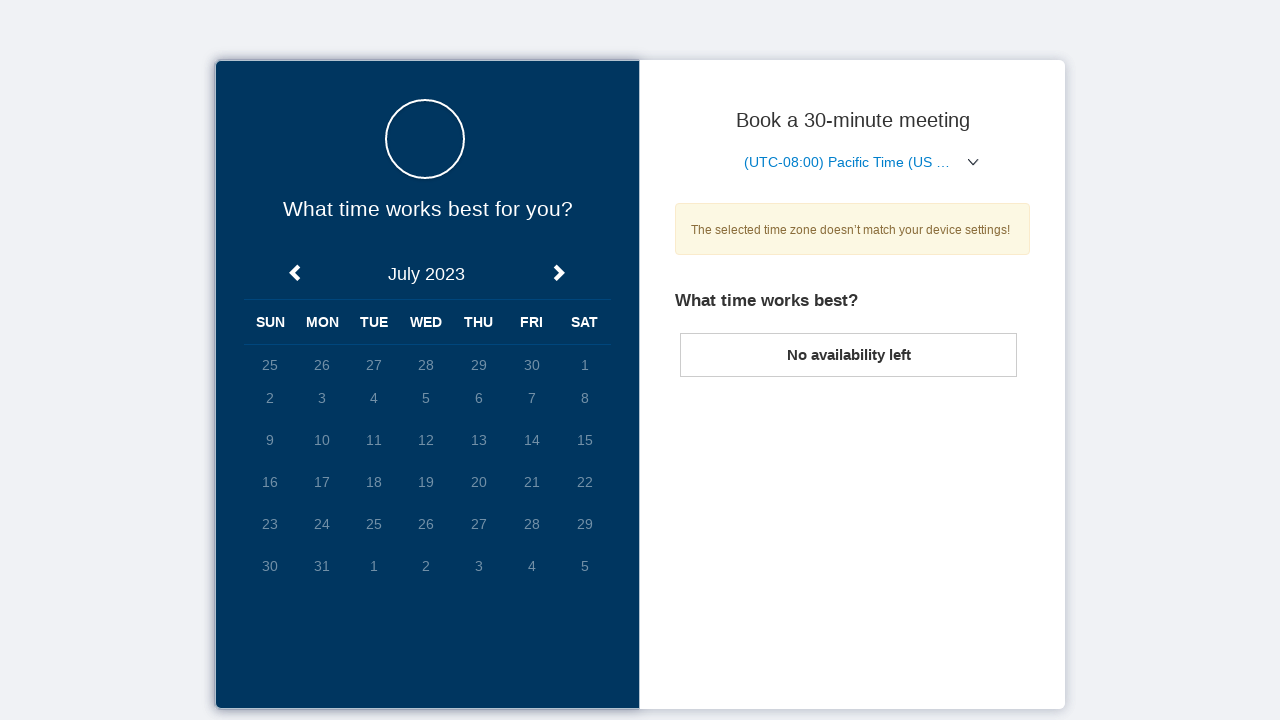

--- FILE ---
content_type: text/html; charset=utf-8
request_url: https://shoreline.ucsb.edu/meetings/1187298/officehourswmina?date=2023-07-01
body_size: 74047
content:




<!DOCTYPE html>
<html xmlns="http://www.w3.org/1999/xhtml" lang="en-US" xml:lang="en-US">


<script>
    var jsPageName = "What time works best for you?"; // pass strPageName to JavaScript, used in function setPageName() [accessibility.js]
    var jsAjaxRequest = ('0' === '1') ? true : false;
</script>

 <!-- AX != 1 -->

    <script>
        var url = new URL(location.href);
        history.replaceState({type: "main"} , '', url.pathname + url.search);
    </script>
    
    

    <head>
        <!-- META TAGS -->
        <meta charset="utf-8">
        <meta name="viewport" content="width=device-width, initial-scale=1">
        
        <meta http-equiv="X-UA-Compatible" content="IE=edge,chrome=1,requiresActiveX=true">
        <meta name="apple-itunes-app" content="app-id=1488953489, affiliate-data=myAffiliateData, app-argument=myURL">

        <title>What time works best for you?</title>
        <meta name="description" content="The campus engagement platform for UC Santa Barbara  - Powered by CampusGroups.">
        <meta name="title" content="UC Santa Barbara ">

        

        <!-- CSS IMPORT -->
        

            <!-- FONT FOR DEV -->
            <link href="/css/fonts/open-sans.css" rel="stylesheet" type="text/css" >

            <!-- FAVICON -->
            <link rel="icon" type="images/x-icon" href="/upload/ucsb/2019/s1_image_upload_1172524_UCSBFavicon_94135849.png">
            <link rel="shortcut icon" type="images/x-icon" href="/upload/ucsb/2019/s1_image_upload_1172524_UCSBFavicon_94135849.png">

            <!-- JQUERY UI -->
            <link rel="stylesheet" type="text/css" href="/bower_components/jquery-ui/themes/base/jquery-ui.min.css">

            <!-- AUTOCOMPLETE -->
            <link rel="stylesheet" type="text/css" href="/js/jquery/jquery.autocomplete.css">

            <!-- BOOTSTRAP & GLYPHICONS -->
            <link rel="stylesheet" type="text/css" href="/bower_components/bootstrap/dist/css/bootstrap.min.css">
            <link rel="stylesheet" type="text/css" href="/static/plugins/bootstrap-multiselect/dist/css/bootstrap-multiselect.css">
            <link rel="stylesheet" type="text/css" href="/glyphicons-pro/css/glyphicons-filetypes.css">

            <!-- THICKBOX -->
            <link rel="stylesheet" type="text/css" href="/js/thickbox/thickbox.css">
        

        <!-- JQUERY & FONT -->
        <script src="/bower_components/jquery/dist/jquery.min.js"></script>
        <script src="/bower_components/jquery-ui/jquery-ui.min.js"></script>

        <!-- BOOTSTRAP -->
        <script src="/bower_components/bootstrap/dist/js/bootstrap.min.js"></script>
        <script src="/static/plugins/bootstrap-multiselect/dist/js/bootstrap-multiselect.js"></script>

        <script type="text/javascript" src="/js/accessibility.js?v=20251112.1"></script>
        <script type="text/javascript" src="/js/scripts.js?v=20251007.1"></script>

        <link rel="stylesheet" type="text/css" href="/bower_components/mdi/css/materialdesignicons.min.css">
        <link rel="stylesheet" type="text/css" href="/static/css/materialdesigniconscustom.css">
        
        <link rel="stylesheet" type="text/css" href="/static/css/header.css?v=20220425.1">
        <link rel="stylesheet" type="text/css" href="/css/bootstrap-customV.css?v=20250729.1">
        
        
    </head>

    <body class="body-background " data-menu="">

        <!-- SKIP links - skip to top of main content -->
        <div id="div-skip-links" class="skip-link-container-mobile">
                
            <span style="padding: 5px"><a id="a-skip-to-main-content" href="javascript:void('skip-to-main-content');" class="skip-link" onclick="setFocusToContent(true);" aria-label="Skip to Main Content">Skip to Main Content</a></span>

            <span id="span-skip-to-left-navigation" style="padding: 5px; display: none;"><a id="a-skip-to-left-navigation" href="javascript:void('skip-to-navigation');" class="skip-link" onclick="setFocusToSidebar();" aria-label="Skip to Navigation">Skip to Navigation</a></span>

            <!-- ACCESSIBILITY -->
            

            <script>
                // if we're on mobile we will not enable the skip links
                const isMobileDevice = /Mobi/i.test(window.navigator.userAgent);
                // console.log('> isMobileDevice=' + isMobileDevice);

                $(window).on('load', function () {
                    if (!isMobileDevice) {
                        var elem = document.getElementById('div-skip-links');
                        if (typeof elem !== undefined) {
                            elem.classList.remove('skip-link-container-mobile');
                            elem.classList.add('skip-link-container');
                        }
                    }
                });
            </script>
        </div>

        <!-- School custom code -->
        
        <!-- End school custom code -->
    

        <!-- Modal -->
        <div id="primary-modal" class="modal fade" role="dialog">
            <div class="modal-dialog" role="document">
                <div class="modal-content">
                    <p class="loader">
                        <img alt="Loading" src="/images/loader-big.gif">
                        <br> Loading...
                    </p>
                </div>
            </div>
        </div>
        <div id="secondary-modal" class="modal fade" role="dialog">
            <div class="modal-dialog" role="document">
                <div class="modal-content">
                    <p class="loader">
                        <img alt="Loading" src="/images/loader-big.gif">
                        <br> Loading...
                    </p>
                </div>
            </div>
        </div>
        <script>
            $("#primary-modal").on("hide.bs.modal", function (e) {
                $("#primary-modal .modal-content").html(writeLoading("Loading"));
            });
            $("#secondary-modal").on("hide.bs.modal", function (e) {
                $("#secondary-modal .modal-content").html(writeLoading("Loading"));
            });
        </script>
        <!-- End Modal -->

        

        <script src="/static/js/modernizr.min.js"></script>
        
            <script src="/js/jquery-validate/jquery.validate.min.js"></script>
        
        <script src="/static/js/polyfill.js"></script>

        

        <!-- HEADER -->
        
            <style>
                .content-page { margin-left: 0px; }
                .container .content, .content-page .content { margin-top: 0px }
            </style>

            <script>
                var isEmbeddedModal = true;
            </script>
         

        <!-- END HEADER -->

        
            <div id="content-cont" class="content-cont container">
        
            <div id="page-cont" class="content" role="main" aria-label="Main Content.">
                <div style="position: relative;"><span id="span-top-of-main-content--0" class="content__top-element" tabindex="0" aria-label="Top of Main Content." style="display: none;">Top of Main Content</span></div>


                
                <!-- Used in email_form -->
                
<!-- END AX != 1 -->

                
<style media="screen">
	body {
		font-family: Open-Sans, "Helvetica Neue", Helvetica, Arial, sans-serif;
		padding-top: 30px;
		background: #f2f2f2;
	}
	#alertMessage
	{
		font-size: 12px;
	}
	.meeting_profil {
		border: 2px #fff solid;
		box-shadow: inset 0 1.5px 3px 0 rgba(0,0,0,.15), 0 1.5px 3px 0 rgba(0,0,0,.15);
		margin-top: 20px;
	}
	.container > .col-sm-6:first-child {
		
            background-color: #003660; 
        
		//background: linear-gradient(#2f3273, #007098);
		border-radius: 6px 0 0 6px;
		padding: 0;
		box-shadow: 0 0 12px 0 rgba(85, 94, 123, .5);
	}
	.col-sm-6 + .col-sm-6 {
		position:relative;
		background: #FFF;
		border-radius: 0 6px 6px 0;
		padding: 25px 35px;
		min-height: 591px;
	}
	.wrapper {
		background: url('/upload/ucsb/2020/b2_image_upload_844507_perko_T4A3008Editjpg_10142124.jpeg') top no-repeat;
		background-size: contain; 
		border-radius: 6px 0 0 6px;
		border: none;
		margin-bottom: 0;
		color: #FFF;
		box-shadow: inset 0 0 0 1px rgba(255, 255, 255, .7);
		height: 100%;
	}
	.wrapper:after {
		content: "";
		position: absolute;
		z-index: -1;
		top: -1px;
		left: -1px;
		bottom: -1px;
		width: 100%;
		border-radius: 6px 0 0 6px;
		border: 1px solid rgba(55, 73, 111, 0.2);
		border-right: 0;
	}
	.container {
		box-shadow: 0 1px 12px 0 rgba(85, 94, 123, .2);
		border-radius: 0 6px 6px 0;
		margin-top: 0px;
		padding: 0;
		max-width: 850px;
		@media (max-width: 800px) {
			height: 100vh;
		};
		display: flex;
	}
	#content-cont {
		margin-top: 30px;
	}
	.container .content {
		padding-top: 0px;
		width: 100%;
	}
	.table-bordered {
		width: 95%;
		margin: 0 auto 16px;
	}
	.table-bordered, .table-bordered td, .table-bordered th {
		border: none !important;
		vertical-align: baseline !important;
	}
	.table-bordered th {
		font-weight: 600;
		padding: 12px 8px !important;
		text-align: center;
	}
	.table-bordered tr {
		height: 42px;
	}
	#calendar .table-bordered td {
		width: 51px;
		height: 30px;
		padding-top: 1px;
	}
	#calendar .table-bordered tr:nth-child(3) td {padding-top: 10px}

	.calendar__day {
		display: inline-block;
		background: transparent;
		border-radius: 35px;
		width: 35px;
		line-height: 35px;
	}
	.table-bordered a {
		color: #fff;
		text-decoration: none !important;
	}
	.inactive {
		opacity: 0.45;
		padding: 10px 8px;
	}
	.today a {
		display: inline-block;
		background: #FFF;
		border-radius: 35px;
		width: 35px;
		line-height: 35px;
		font-weight: bold;
		color: #0f57c3;
	}
	.btns {
		font-size: 1.1em;
		margin: 5px;
		padding: 10px;
		border: 1px #ccc solid;
		text-align: center;
		border-radius: 4px
	}
	.form-timezone {
		float: right;
		color: #007fcc;
		padding-right: 30px !important;
		border: none;
		box-shadow: none;
		/* margin: -60px -25px 0 0; */
		margin: -60px 42px 0 0;
		background: none;
		font-size: 1.4rem;
    	width: 72%;
	}
	img + form > .form-control {
		position: absolute;
		top: 5%;
		right: 7%;
	}
	.btn-block+.btn-block { margin-top: 9px; }
	@media screen and (max-width: 800px) {
		body {
			padding-top: 29px;
		}
	}
</style>
<div class="container">
	<div id="calendar" class="col-sm-6 col-xs-12">
		<div class="wrapper well">
			<ul class="list-inline text-center">
				
					<li><img class="center-block img-circle meeting_profil" src="/upload/ucsb/2020/s3_image_upload_1187298_IMG_1821JPG_3623415.png" width="80" height="80" alt=""/></li>
				
				
			</ul>
			<p class="text-center" style="font-size:1.5em; margin: .3em auto 1.2em; ">What time works best for you?</p>
			<div role="region" aria-label="Calendar, choose a date to meet. Press enter on a calendar day to review available times.">
			<table class="table table-bordered table-style table-responsive text-center" role="presentation">
				<tbody>
					<tr style="font-size:1.3em">
						<th colspan="2"><a aria-label="Previous month, Thursday, 01 June 2023" href="https://shoreline.ucsb.edu/meetings/1187298/officehourswmina?date=2023-06-01"><span class="glyphicon glyphicon-chevron-left"></span></a></th>
						<th colspan="3" class="text-center" style="font-weight: normal">July 2023</th>
						<th colspan="2" class="text-right"><a aria-label="Next month, Tuesday, 01 August 2023" href="https://shoreline.ucsb.edu/meetings/1187298/officehourswmina?date=2023-08-01"><span class="glyphicon glyphicon-chevron-right"></span></a></th>
					</tr>
					<tr id="weekDaysBorders" style="border-top: 1px solid #346cab; border-bottom: 1px solid #346cab;">
						<th>SUN</th>
						<th>MON</th>
						<th>TUE</th>
						<th>WED</th>
						<th>THU</th>
						<th>FRI</th>
						<th>SAT</th>
					</tr>
					</tr><tr>
							<td class=" inactive" id="calendar-day-0">
								
									<div style="width:100%">25</div>
								
							</td>
					
							<td class=" inactive" id="calendar-day-1">
								
									<div style="width:100%">26</div>
								
							</td>
					
							<td class=" inactive" id="calendar-day-2">
								
									<div style="width:100%">27</div>
								
							</td>
					
							<td class=" inactive" id="calendar-day-3">
								
									<div style="width:100%">28</div>
								
							</td>
					
							<td class=" inactive" id="calendar-day-4">
								
									<div style="width:100%">29</div>
								
							</td>
					
							<td class=" inactive" id="calendar-day-5">
								
									<div style="width:100%">30</div>
								
							</td>
					
							<td class="today inactive" id="calendar-day-6">
								
									<div style="width:100%">1</div>
								
							</td>
					</tr><tr>
							<td class=" inactive" id="calendar-day-7">
								
									<div style="width:100%">2</div>
								
							</td>
					
							<td class=" inactive" id="calendar-day-8">
								
									<div style="width:100%">3</div>
								
							</td>
					
							<td class=" inactive" id="calendar-day-9">
								
									<div style="width:100%">4</div>
								
							</td>
					
							<td class=" inactive" id="calendar-day-10">
								
									<div style="width:100%">5</div>
								
							</td>
					
							<td class=" inactive" id="calendar-day-11">
								
									<div style="width:100%">6</div>
								
							</td>
					
							<td class=" inactive" id="calendar-day-12">
								
									<div style="width:100%">7</div>
								
							</td>
					
							<td class=" inactive" id="calendar-day-13">
								
									<div style="width:100%">8</div>
								
							</td>
					</tr><tr>
							<td class=" inactive" id="calendar-day-14">
								
									<div style="width:100%">9</div>
								
							</td>
					
							<td class=" inactive" id="calendar-day-15">
								
									<div style="width:100%">10</div>
								
							</td>
					
							<td class=" inactive" id="calendar-day-16">
								
									<div style="width:100%">11</div>
								
							</td>
					
							<td class=" inactive" id="calendar-day-17">
								
									<div style="width:100%">12</div>
								
							</td>
					
							<td class=" inactive" id="calendar-day-18">
								
									<div style="width:100%">13</div>
								
							</td>
					
							<td class=" inactive" id="calendar-day-19">
								
									<div style="width:100%">14</div>
								
							</td>
					
							<td class=" inactive" id="calendar-day-20">
								
									<div style="width:100%">15</div>
								
							</td>
					</tr><tr>
							<td class=" inactive" id="calendar-day-21">
								
									<div style="width:100%">16</div>
								
							</td>
					
							<td class=" inactive" id="calendar-day-22">
								
									<div style="width:100%">17</div>
								
							</td>
					
							<td class=" inactive" id="calendar-day-23">
								
									<div style="width:100%">18</div>
								
							</td>
					
							<td class=" inactive" id="calendar-day-24">
								
									<div style="width:100%">19</div>
								
							</td>
					
							<td class=" inactive" id="calendar-day-25">
								
									<div style="width:100%">20</div>
								
							</td>
					
							<td class=" inactive" id="calendar-day-26">
								
									<div style="width:100%">21</div>
								
							</td>
					
							<td class=" inactive" id="calendar-day-27">
								
									<div style="width:100%">22</div>
								
							</td>
					</tr><tr>
							<td class=" inactive" id="calendar-day-28">
								
									<div style="width:100%">23</div>
								
							</td>
					
							<td class=" inactive" id="calendar-day-29">
								
									<div style="width:100%">24</div>
								
							</td>
					
							<td class=" inactive" id="calendar-day-30">
								
									<div style="width:100%">25</div>
								
							</td>
					
							<td class=" inactive" id="calendar-day-31">
								
									<div style="width:100%">26</div>
								
							</td>
					
							<td class=" inactive" id="calendar-day-32">
								
									<div style="width:100%">27</div>
								
							</td>
					
							<td class=" inactive" id="calendar-day-33">
								
									<div style="width:100%">28</div>
								
							</td>
					
							<td class=" inactive" id="calendar-day-34">
								
									<div style="width:100%">29</div>
								
							</td>
					</tr><tr>
							<td class=" inactive" id="calendar-day-35">
								
									<div style="width:100%">30</div>
								
							</td>
					
							<td class=" inactive" id="calendar-day-36">
								
									<div style="width:100%">31</div>
								
							</td>
					
							<td class=" inactive" id="calendar-day-37">
								
									<div style="width:100%">1</div>
								
							</td>
					
							<td class=" inactive" id="calendar-day-38">
								
									<div style="width:100%">2</div>
								
							</td>
					
							<td class=" inactive" id="calendar-day-39">
								
									<div style="width:100%">3</div>
								
							</td>
					
							<td class=" inactive" id="calendar-day-40">
								
									<div style="width:100%">4</div>
								
							</td>
					
							<td class=" inactive" id="calendar-day-41">
								
									<div style="width:100%">5</div>
								
							</td>
					
				</tbody>
			</table>
			</div>
		</div>
	</div>
	<div id="timetable" class="col-sm-6 col-xs-12 hidden-xs">
		<img class="center-block img-circle meeting_profil hidden-sm hidden-md hidden-lg" src="/upload/ucsb/2020/s3_image_upload_1187298_IMG_1821JPG_3623415.png" width="80" height="80" alt="" style="margin-top: -8px;">
		
		<a href="javascript:showCalendaragain()" style="font-size: 1.1em; position:absolute; top:20px; " class="hidden-sm hidden-md hidden-lg"><span class="glyphicon glyphicon-chevron-left" style="font-size:.9em"></span> Back</a>
		<p class="text-center" style="font-size:1.4em; margin: 1.1em 0 1.5em">Book a 30-minute meeting</p>
		<br><br><form method="GET">
			<select class="form-control form-timezone" onchange="this.form.submit()" id="selectedTimeZone" name="tz">
				<option value='Dateline Standard Time' >(UTC-12:00) International Date Line West</option>
				<option value='UTC-11' >(UTC-11:00) Coordinated Universal Time-11</option>
				<option value='Aleutian Standard Time' >(UTC-10:00) Aleutian Islands</option>
				<option value='Hawaiian Standard Time' >(UTC-10:00) Hawaii</option>
				<option value='Marquesas Standard Time' >(UTC-09:30) Marquesas Islands</option>
				<option value='Alaskan Standard Time' >(UTC-09:00) Alaska</option>
				<option value='UTC-09' >(UTC-09:00) Coordinated Universal Time-09</option>
				<option value='Pacific Standard Time (Mexico)' >(UTC-08:00) Baja California</option>
				<option value='UTC-08' >(UTC-08:00) Coordinated Universal Time-08</option>
				<option value='Pacific Standard Time' selected>(UTC-08:00) Pacific Time (US & Canada)</option>
				<option value='US Mountain Standard Time' >(UTC-07:00) Arizona</option>
				<option value='Mountain Standard Time (Mexico)' >(UTC-07:00) La Paz, Mazatlan</option>
				<option value='Mountain Standard Time' >(UTC-07:00) Mountain Time (US & Canada)</option>
				<option value='Yukon Standard Time' >(UTC-07:00) Yukon</option>
				<option value='Central America Standard Time' >(UTC-06:00) Central America</option>
				<option value='Central Standard Time' >(UTC-06:00) Central Time (US & Canada)</option>
				<option value='Easter Island Standard Time' >(UTC-06:00) Easter Island</option>
				<option value='Central Standard Time (Mexico)' >(UTC-06:00) Guadalajara, Mexico City, Monterrey</option>
				<option value='Canada Central Standard Time' >(UTC-06:00) Saskatchewan</option>
				<option value='SA Pacific Standard Time' >(UTC-05:00) Bogota, Lima, Quito, Rio Branco</option>
				<option value='Eastern Standard Time (Mexico)' >(UTC-05:00) Chetumal</option>
				<option value='Eastern Standard Time' >(UTC-05:00) Eastern Time (US & Canada)</option>
				<option value='Haiti Standard Time' >(UTC-05:00) Haiti</option>
				<option value='Cuba Standard Time' >(UTC-05:00) Havana</option>
				<option value='US Eastern Standard Time' >(UTC-05:00) Indiana (East)</option>
				<option value='Turks And Caicos Standard Time' >(UTC-05:00) Turks and Caicos</option>
				<option value='Atlantic Standard Time' >(UTC-04:00) Atlantic Time (Canada)</option>
				<option value='Venezuela Standard Time' >(UTC-04:00) Caracas</option>
				<option value='Central Brazilian Standard Time' >(UTC-04:00) Cuiaba</option>
				<option value='SA Western Standard Time' >(UTC-04:00) Georgetown, La Paz, Manaus, San Juan</option>
				<option value='Pacific SA Standard Time' >(UTC-04:00) Santiago</option>
				<option value='Newfoundland Standard Time' >(UTC-03:30) Newfoundland</option>
				<option value='Tocantins Standard Time' >(UTC-03:00) Araguaina</option>
				<option value='Paraguay Standard Time' >(UTC-03:00) Asuncion</option>
				<option value='E. South America Standard Time' >(UTC-03:00) Brasilia</option>
				<option value='SA Eastern Standard Time' >(UTC-03:00) Cayenne, Fortaleza</option>
				<option value='Argentina Standard Time' >(UTC-03:00) City of Buenos Aires</option>
				<option value='Montevideo Standard Time' >(UTC-03:00) Montevideo</option>
				<option value='Magallanes Standard Time' >(UTC-03:00) Punta Arenas</option>
				<option value='Saint Pierre Standard Time' >(UTC-03:00) Saint Pierre and Miquelon</option>
				<option value='Bahia Standard Time' >(UTC-03:00) Salvador</option>
				<option value='UTC-02' >(UTC-02:00) Coordinated Universal Time-02</option>
				<option value='Greenland Standard Time' >(UTC-02:00) Greenland</option>
				<option value='Mid-Atlantic Standard Time' >(UTC-02:00) Mid-Atlantic - Old</option>
				<option value='Azores Standard Time' >(UTC-01:00) Azores</option>
				<option value='Cape Verde Standard Time' >(UTC-01:00) Cabo Verde Is.</option>
				<option value='UTC' >(UTC) Coordinated Universal Time</option>
				<option value='GMT Standard Time' >(UTC+00:00) Dublin, Edinburgh, Lisbon, London</option>
				<option value='Greenwich Standard Time' >(UTC+00:00) Monrovia, Reykjavik</option>
				<option value='Sao Tome Standard Time' >(UTC+00:00) Sao Tome</option>
				<option value='Morocco Standard Time' >(UTC+01:00) Casablanca</option>
				<option value='W. Europe Standard Time' >(UTC+01:00) Amsterdam, Berlin, Bern, Rome, Stockholm, Vienna</option>
				<option value='Central Europe Standard Time' >(UTC+01:00) Belgrade, Bratislava, Budapest, Ljubljana, Prague</option>
				<option value='Romance Standard Time' >(UTC+01:00) Brussels, Copenhagen, Madrid, Paris</option>
				<option value='Central European Standard Time' >(UTC+01:00) Sarajevo, Skopje, Warsaw, Zagreb</option>
				<option value='W. Central Africa Standard Time' >(UTC+01:00) West Central Africa</option>
				<option value='GTB Standard Time' >(UTC+02:00) Athens, Bucharest</option>
				<option value='Middle East Standard Time' >(UTC+02:00) Beirut</option>
				<option value='Egypt Standard Time' >(UTC+02:00) Cairo</option>
				<option value='E. Europe Standard Time' >(UTC+02:00) Chisinau</option>
				<option value='West Bank Standard Time' >(UTC+02:00) Gaza, Hebron</option>
				<option value='South Africa Standard Time' >(UTC+02:00) Harare, Pretoria</option>
				<option value='FLE Standard Time' >(UTC+02:00) Helsinki, Kyiv, Riga, Sofia, Tallinn, Vilnius</option>
				<option value='Israel Standard Time' >(UTC+02:00) Jerusalem</option>
				<option value='South Sudan Standard Time' >(UTC+02:00) Juba</option>
				<option value='Kaliningrad Standard Time' >(UTC+02:00) Kaliningrad</option>
				<option value='Sudan Standard Time' >(UTC+02:00) Khartoum</option>
				<option value='Libya Standard Time' >(UTC+02:00) Tripoli</option>
				<option value='Namibia Standard Time' >(UTC+02:00) Windhoek</option>
				<option value='Jordan Standard Time' >(UTC+03:00) Amman</option>
				<option value='Arabic Standard Time' >(UTC+03:00) Baghdad</option>
				<option value='Syria Standard Time' >(UTC+03:00) Damascus</option>
				<option value='Turkey Standard Time' >(UTC+03:00) Istanbul</option>
				<option value='Arab Standard Time' >(UTC+03:00) Kuwait, Riyadh</option>
				<option value='Belarus Standard Time' >(UTC+03:00) Minsk</option>
				<option value='Russian Standard Time' >(UTC+03:00) Moscow, St. Petersburg</option>
				<option value='E. Africa Standard Time' >(UTC+03:00) Nairobi</option>
				<option value='Volgograd Standard Time' >(UTC+03:00) Volgograd</option>
				<option value='Iran Standard Time' >(UTC+03:30) Tehran</option>
				<option value='Arabian Standard Time' >(UTC+04:00) Abu Dhabi, Muscat</option>
				<option value='Astrakhan Standard Time' >(UTC+04:00) Astrakhan, Ulyanovsk</option>
				<option value='Azerbaijan Standard Time' >(UTC+04:00) Baku</option>
				<option value='Russia Time Zone 3' >(UTC+04:00) Izhevsk, Samara</option>
				<option value='Mauritius Standard Time' >(UTC+04:00) Port Louis</option>
				<option value='Saratov Standard Time' >(UTC+04:00) Saratov</option>
				<option value='Georgian Standard Time' >(UTC+04:00) Tbilisi</option>
				<option value='Caucasus Standard Time' >(UTC+04:00) Yerevan</option>
				<option value='Afghanistan Standard Time' >(UTC+04:30) Kabul</option>
				<option value='West Asia Standard Time' >(UTC+05:00) Ashgabat, Tashkent</option>
				<option value='Qyzylorda Standard Time' >(UTC+05:00) Astana</option>
				<option value='Ekaterinburg Standard Time' >(UTC+05:00) Ekaterinburg</option>
				<option value='Pakistan Standard Time' >(UTC+05:00) Islamabad, Karachi</option>
				<option value='India Standard Time' >(UTC+05:30) Chennai, Kolkata, Mumbai, New Delhi</option>
				<option value='Sri Lanka Standard Time' >(UTC+05:30) Sri Jayawardenepura</option>
				<option value='Nepal Standard Time' >(UTC+05:45) Kathmandu</option>
				<option value='Central Asia Standard Time' >(UTC+06:00) Bishkek</option>
				<option value='Bangladesh Standard Time' >(UTC+06:00) Dhaka</option>
				<option value='Omsk Standard Time' >(UTC+06:00) Omsk</option>
				<option value='Myanmar Standard Time' >(UTC+06:30) Yangon (Rangoon)</option>
				<option value='SE Asia Standard Time' >(UTC+07:00) Bangkok, Hanoi, Jakarta</option>
				<option value='Altai Standard Time' >(UTC+07:00) Barnaul, Gorno-Altaysk</option>
				<option value='W. Mongolia Standard Time' >(UTC+07:00) Hovd</option>
				<option value='North Asia Standard Time' >(UTC+07:00) Krasnoyarsk</option>
				<option value='N. Central Asia Standard Time' >(UTC+07:00) Novosibirsk</option>
				<option value='Tomsk Standard Time' >(UTC+07:00) Tomsk</option>
				<option value='China Standard Time' >(UTC+08:00) Beijing, Chongqing, Hong Kong, Urumqi</option>
				<option value='North Asia East Standard Time' >(UTC+08:00) Irkutsk</option>
				<option value='Singapore Standard Time' >(UTC+08:00) Kuala Lumpur, Singapore</option>
				<option value='W. Australia Standard Time' >(UTC+08:00) Perth</option>
				<option value='Taipei Standard Time' >(UTC+08:00) Taipei</option>
				<option value='Ulaanbaatar Standard Time' >(UTC+08:00) Ulaanbaatar</option>
				<option value='Aus Central W. Standard Time' >(UTC+08:45) Eucla</option>
				<option value='Transbaikal Standard Time' >(UTC+09:00) Chita</option>
				<option value='Tokyo Standard Time' >(UTC+09:00) Osaka, Sapporo, Tokyo</option>
				<option value='North Korea Standard Time' >(UTC+09:00) Pyongyang</option>
				<option value='Korea Standard Time' >(UTC+09:00) Seoul</option>
				<option value='Yakutsk Standard Time' >(UTC+09:00) Yakutsk</option>
				<option value='Cen. Australia Standard Time' >(UTC+09:30) Adelaide</option>
				<option value='AUS Central Standard Time' >(UTC+09:30) Darwin</option>
				<option value='E. Australia Standard Time' >(UTC+10:00) Brisbane</option>
				<option value='AUS Eastern Standard Time' >(UTC+10:00) Canberra, Melbourne, Sydney</option>
				<option value='West Pacific Standard Time' >(UTC+10:00) Guam, Port Moresby</option>
				<option value='Tasmania Standard Time' >(UTC+10:00) Hobart</option>
				<option value='Vladivostok Standard Time' >(UTC+10:00) Vladivostok</option>
				<option value='Lord Howe Standard Time' >(UTC+10:30) Lord Howe Island</option>
				<option value='Bougainville Standard Time' >(UTC+11:00) Bougainville Island</option>
				<option value='Russia Time Zone 10' >(UTC+11:00) Chokurdakh</option>
				<option value='Magadan Standard Time' >(UTC+11:00) Magadan</option>
				<option value='Norfolk Standard Time' >(UTC+11:00) Norfolk Island</option>
				<option value='Sakhalin Standard Time' >(UTC+11:00) Sakhalin</option>
				<option value='Central Pacific Standard Time' >(UTC+11:00) Solomon Is., New Caledonia</option>
				<option value='Russia Time Zone 11' >(UTC+12:00) Anadyr, Petropavlovsk-Kamchatsky</option>
				<option value='New Zealand Standard Time' >(UTC+12:00) Auckland, Wellington</option>
				<option value='UTC+12' >(UTC+12:00) Coordinated Universal Time+12</option>
				<option value='Fiji Standard Time' >(UTC+12:00) Fiji</option>
				<option value='Kamchatka Standard Time' >(UTC+12:00) Petropavlovsk-Kamchatsky - Old</option>
				<option value='Chatham Islands Standard Time' >(UTC+12:45) Chatham Islands</option>
				<option value='UTC+13' >(UTC+13:00) Coordinated Universal Time+13</option>
				<option value='Tonga Standard Time' >(UTC+13:00) Nuku'alofa</option>
				<option value='Samoa Standard Time' >(UTC+13:00) Samoa</option>
				<option value='Line Islands Standard Time' >(UTC+14:00) Kiritimati Island</option>
				
			</select>
			<input type="hidden" name="date" id="date" value="">
			<div class="alert alert-warning" style="display:none" >
			<span id="alertMessage" ></span>
			</div>
		</form>

		

		<p style="font-size:1.2em; margin: 2em 0 1em"><b>What time works best?</b></p>
		
				<div style="overflow: auto; height: 356px; padding-right: 8px; display: none;" class="timetable-day" id="timetable-day-0" role="group" aria-label="Choose a time on Sunday, 25 June 2023, ( UTC-08:00 ) Pacific Time ( US and Canada )">
				
						<p style="font-weight:bold;font-size:1.1em;margin:5px;padding:10px;border:1px #ccc solid;text-align:center">No availability left</p>
					
				</div>
				
		
				<div style="overflow: auto; height: 356px; padding-right: 8px; display: none;" class="timetable-day" id="timetable-day-1" role="group" aria-label="Choose a time on Monday, 26 June 2023, ( UTC-08:00 ) Pacific Time ( US and Canada )">
				
						<p style="font-weight:bold;font-size:1.1em;margin:5px;padding:10px;border:1px #ccc solid;text-align:center">No availability left</p>
					
				</div>
				
		
				<div style="overflow: auto; height: 356px; padding-right: 8px; display: none;" class="timetable-day" id="timetable-day-2" role="group" aria-label="Choose a time on Tuesday, 27 June 2023, ( UTC-08:00 ) Pacific Time ( US and Canada )">
				
						<p style="font-weight:bold;font-size:1.1em;margin:5px;padding:10px;border:1px #ccc solid;text-align:center">No availability left</p>
					
				</div>
				
		
				<div style="overflow: auto; height: 356px; padding-right: 8px; display: none;" class="timetable-day" id="timetable-day-3" role="group" aria-label="Choose a time on Wednesday, 28 June 2023, ( UTC-08:00 ) Pacific Time ( US and Canada )">
				
						<p style="font-weight:bold;font-size:1.1em;margin:5px;padding:10px;border:1px #ccc solid;text-align:center">No availability left</p>
					
				</div>
				
		
				<div style="overflow: auto; height: 356px; padding-right: 8px; display: none;" class="timetable-day" id="timetable-day-4" role="group" aria-label="Choose a time on Thursday, 29 June 2023, ( UTC-08:00 ) Pacific Time ( US and Canada )">
				
						<p style="font-weight:bold;font-size:1.1em;margin:5px;padding:10px;border:1px #ccc solid;text-align:center">No availability left</p>
					
				</div>
				
		
				<div style="overflow: auto; height: 356px; padding-right: 8px; display: none;" class="timetable-day" id="timetable-day-5" role="group" aria-label="Choose a time on Friday, 30 June 2023, ( UTC-08:00 ) Pacific Time ( US and Canada )">
				
						<p style="font-weight:bold;font-size:1.1em;margin:5px;padding:10px;border:1px #ccc solid;text-align:center">No availability left</p>
					
				</div>
				
		
				<div style="overflow: auto; height: 356px; padding-right: 8px;" class="timetable-day" id="timetable-day-6" role="group" aria-label="Choose a time on Saturday, 01 July 2023, ( UTC-08:00 ) Pacific Time ( US and Canada )">
				
						<p style="font-weight:bold;font-size:1.1em;margin:5px;padding:10px;border:1px #ccc solid;text-align:center">No availability left</p>
					
				</div>
				
		
				<div style="overflow: auto; height: 356px; padding-right: 8px; display: none;" class="timetable-day" id="timetable-day-7" role="group" aria-label="Choose a time on Sunday, 02 July 2023, ( UTC-08:00 ) Pacific Time ( US and Canada )">
				
						<p style="font-weight:bold;font-size:1.1em;margin:5px;padding:10px;border:1px #ccc solid;text-align:center">No availability left</p>
					
				</div>
				
		
				<div style="overflow: auto; height: 356px; padding-right: 8px; display: none;" class="timetable-day" id="timetable-day-8" role="group" aria-label="Choose a time on Monday, 03 July 2023, ( UTC-08:00 ) Pacific Time ( US and Canada )">
				
						<p style="font-weight:bold;font-size:1.1em;margin:5px;padding:10px;border:1px #ccc solid;text-align:center">No availability left</p>
					
				</div>
				
		
				<div style="overflow: auto; height: 356px; padding-right: 8px; display: none;" class="timetable-day" id="timetable-day-9" role="group" aria-label="Choose a time on Tuesday, 04 July 2023, ( UTC-08:00 ) Pacific Time ( US and Canada )">
				
						<p style="font-weight:bold;font-size:1.1em;margin:5px;padding:10px;border:1px #ccc solid;text-align:center">No availability left</p>
					
				</div>
				
		
				<div style="overflow: auto; height: 356px; padding-right: 8px; display: none;" class="timetable-day" id="timetable-day-10" role="group" aria-label="Choose a time on Wednesday, 05 July 2023, ( UTC-08:00 ) Pacific Time ( US and Canada )">
				
						<p style="font-weight:bold;font-size:1.1em;margin:5px;padding:10px;border:1px #ccc solid;text-align:center">No availability left</p>
					
				</div>
				
		
				<div style="overflow: auto; height: 356px; padding-right: 8px; display: none;" class="timetable-day" id="timetable-day-11" role="group" aria-label="Choose a time on Thursday, 06 July 2023, ( UTC-08:00 ) Pacific Time ( US and Canada )">
				
						<p style="font-weight:bold;font-size:1.1em;margin:5px;padding:10px;border:1px #ccc solid;text-align:center">No availability left</p>
					
				</div>
				
		
				<div style="overflow: auto; height: 356px; padding-right: 8px; display: none;" class="timetable-day" id="timetable-day-12" role="group" aria-label="Choose a time on Friday, 07 July 2023, ( UTC-08:00 ) Pacific Time ( US and Canada )">
				
						<p style="font-weight:bold;font-size:1.1em;margin:5px;padding:10px;border:1px #ccc solid;text-align:center">No availability left</p>
					
				</div>
				
		
				<div style="overflow: auto; height: 356px; padding-right: 8px; display: none;" class="timetable-day" id="timetable-day-13" role="group" aria-label="Choose a time on Saturday, 08 July 2023, ( UTC-08:00 ) Pacific Time ( US and Canada )">
				
						<p style="font-weight:bold;font-size:1.1em;margin:5px;padding:10px;border:1px #ccc solid;text-align:center">No availability left</p>
					
				</div>
				
		
				<div style="overflow: auto; height: 356px; padding-right: 8px; display: none;" class="timetable-day" id="timetable-day-14" role="group" aria-label="Choose a time on Sunday, 09 July 2023, ( UTC-08:00 ) Pacific Time ( US and Canada )">
				
						<p style="font-weight:bold;font-size:1.1em;margin:5px;padding:10px;border:1px #ccc solid;text-align:center">No availability left</p>
					
				</div>
				
		
				<div style="overflow: auto; height: 356px; padding-right: 8px; display: none;" class="timetable-day" id="timetable-day-15" role="group" aria-label="Choose a time on Monday, 10 July 2023, ( UTC-08:00 ) Pacific Time ( US and Canada )">
				
						<p style="font-weight:bold;font-size:1.1em;margin:5px;padding:10px;border:1px #ccc solid;text-align:center">No availability left</p>
					
				</div>
				
		
				<div style="overflow: auto; height: 356px; padding-right: 8px; display: none;" class="timetable-day" id="timetable-day-16" role="group" aria-label="Choose a time on Tuesday, 11 July 2023, ( UTC-08:00 ) Pacific Time ( US and Canada )">
				
						<p style="font-weight:bold;font-size:1.1em;margin:5px;padding:10px;border:1px #ccc solid;text-align:center">No availability left</p>
					
				</div>
				
		
				<div style="overflow: auto; height: 356px; padding-right: 8px; display: none;" class="timetable-day" id="timetable-day-17" role="group" aria-label="Choose a time on Wednesday, 12 July 2023, ( UTC-08:00 ) Pacific Time ( US and Canada )">
				
						<p style="font-weight:bold;font-size:1.1em;margin:5px;padding:10px;border:1px #ccc solid;text-align:center">No availability left</p>
					
				</div>
				
		
				<div style="overflow: auto; height: 356px; padding-right: 8px; display: none;" class="timetable-day" id="timetable-day-18" role="group" aria-label="Choose a time on Thursday, 13 July 2023, ( UTC-08:00 ) Pacific Time ( US and Canada )">
				
						<p style="font-weight:bold;font-size:1.1em;margin:5px;padding:10px;border:1px #ccc solid;text-align:center">No availability left</p>
					
				</div>
				
		
				<div style="overflow: auto; height: 356px; padding-right: 8px; display: none;" class="timetable-day" id="timetable-day-19" role="group" aria-label="Choose a time on Friday, 14 July 2023, ( UTC-08:00 ) Pacific Time ( US and Canada )">
				
						<p style="font-weight:bold;font-size:1.1em;margin:5px;padding:10px;border:1px #ccc solid;text-align:center">No availability left</p>
					
				</div>
				
		
				<div style="overflow: auto; height: 356px; padding-right: 8px; display: none;" class="timetable-day" id="timetable-day-20" role="group" aria-label="Choose a time on Saturday, 15 July 2023, ( UTC-08:00 ) Pacific Time ( US and Canada )">
				
						<p style="font-weight:bold;font-size:1.1em;margin:5px;padding:10px;border:1px #ccc solid;text-align:center">No availability left</p>
					
				</div>
				
		
				<div style="overflow: auto; height: 356px; padding-right: 8px; display: none;" class="timetable-day" id="timetable-day-21" role="group" aria-label="Choose a time on Sunday, 16 July 2023, ( UTC-08:00 ) Pacific Time ( US and Canada )">
				
						<p style="font-weight:bold;font-size:1.1em;margin:5px;padding:10px;border:1px #ccc solid;text-align:center">No availability left</p>
					
				</div>
				
		
				<div style="overflow: auto; height: 356px; padding-right: 8px; display: none;" class="timetable-day" id="timetable-day-22" role="group" aria-label="Choose a time on Monday, 17 July 2023, ( UTC-08:00 ) Pacific Time ( US and Canada )">
				
						<p style="font-weight:bold;font-size:1.1em;margin:5px;padding:10px;border:1px #ccc solid;text-align:center">No availability left</p>
					
				</div>
				
		
				<div style="overflow: auto; height: 356px; padding-right: 8px; display: none;" class="timetable-day" id="timetable-day-23" role="group" aria-label="Choose a time on Tuesday, 18 July 2023, ( UTC-08:00 ) Pacific Time ( US and Canada )">
				
						<p style="font-weight:bold;font-size:1.1em;margin:5px;padding:10px;border:1px #ccc solid;text-align:center">No availability left</p>
					
				</div>
				
		
				<div style="overflow: auto; height: 356px; padding-right: 8px; display: none;" class="timetable-day" id="timetable-day-24" role="group" aria-label="Choose a time on Wednesday, 19 July 2023, ( UTC-08:00 ) Pacific Time ( US and Canada )">
				
						<p style="font-weight:bold;font-size:1.1em;margin:5px;padding:10px;border:1px #ccc solid;text-align:center">No availability left</p>
					
				</div>
				
		
				<div style="overflow: auto; height: 356px; padding-right: 8px; display: none;" class="timetable-day" id="timetable-day-25" role="group" aria-label="Choose a time on Thursday, 20 July 2023, ( UTC-08:00 ) Pacific Time ( US and Canada )">
				
						<p style="font-weight:bold;font-size:1.1em;margin:5px;padding:10px;border:1px #ccc solid;text-align:center">No availability left</p>
					
				</div>
				
		
				<div style="overflow: auto; height: 356px; padding-right: 8px; display: none;" class="timetable-day" id="timetable-day-26" role="group" aria-label="Choose a time on Friday, 21 July 2023, ( UTC-08:00 ) Pacific Time ( US and Canada )">
				
						<p style="font-weight:bold;font-size:1.1em;margin:5px;padding:10px;border:1px #ccc solid;text-align:center">No availability left</p>
					
				</div>
				
		
				<div style="overflow: auto; height: 356px; padding-right: 8px; display: none;" class="timetable-day" id="timetable-day-27" role="group" aria-label="Choose a time on Saturday, 22 July 2023, ( UTC-08:00 ) Pacific Time ( US and Canada )">
				
						<p style="font-weight:bold;font-size:1.1em;margin:5px;padding:10px;border:1px #ccc solid;text-align:center">No availability left</p>
					
				</div>
				
		
				<div style="overflow: auto; height: 356px; padding-right: 8px; display: none;" class="timetable-day" id="timetable-day-28" role="group" aria-label="Choose a time on Sunday, 23 July 2023, ( UTC-08:00 ) Pacific Time ( US and Canada )">
				
						<p style="font-weight:bold;font-size:1.1em;margin:5px;padding:10px;border:1px #ccc solid;text-align:center">No availability left</p>
					
				</div>
				
		
				<div style="overflow: auto; height: 356px; padding-right: 8px; display: none;" class="timetable-day" id="timetable-day-29" role="group" aria-label="Choose a time on Monday, 24 July 2023, ( UTC-08:00 ) Pacific Time ( US and Canada )">
				
						<p style="font-weight:bold;font-size:1.1em;margin:5px;padding:10px;border:1px #ccc solid;text-align:center">No availability left</p>
					
				</div>
				
		
				<div style="overflow: auto; height: 356px; padding-right: 8px; display: none;" class="timetable-day" id="timetable-day-30" role="group" aria-label="Choose a time on Tuesday, 25 July 2023, ( UTC-08:00 ) Pacific Time ( US and Canada )">
				
						<p style="font-weight:bold;font-size:1.1em;margin:5px;padding:10px;border:1px #ccc solid;text-align:center">No availability left</p>
					
				</div>
				
		
				<div style="overflow: auto; height: 356px; padding-right: 8px; display: none;" class="timetable-day" id="timetable-day-31" role="group" aria-label="Choose a time on Wednesday, 26 July 2023, ( UTC-08:00 ) Pacific Time ( US and Canada )">
				
						<p style="font-weight:bold;font-size:1.1em;margin:5px;padding:10px;border:1px #ccc solid;text-align:center">No availability left</p>
					
				</div>
				
		
				<div style="overflow: auto; height: 356px; padding-right: 8px; display: none;" class="timetable-day" id="timetable-day-32" role="group" aria-label="Choose a time on Thursday, 27 July 2023, ( UTC-08:00 ) Pacific Time ( US and Canada )">
				
						<p style="font-weight:bold;font-size:1.1em;margin:5px;padding:10px;border:1px #ccc solid;text-align:center">No availability left</p>
					
				</div>
				
		
				<div style="overflow: auto; height: 356px; padding-right: 8px; display: none;" class="timetable-day" id="timetable-day-33" role="group" aria-label="Choose a time on Friday, 28 July 2023, ( UTC-08:00 ) Pacific Time ( US and Canada )">
				
						<p style="font-weight:bold;font-size:1.1em;margin:5px;padding:10px;border:1px #ccc solid;text-align:center">No availability left</p>
					
				</div>
				
		
				<div style="overflow: auto; height: 356px; padding-right: 8px; display: none;" class="timetable-day" id="timetable-day-34" role="group" aria-label="Choose a time on Saturday, 29 July 2023, ( UTC-08:00 ) Pacific Time ( US and Canada )">
				
						<p style="font-weight:bold;font-size:1.1em;margin:5px;padding:10px;border:1px #ccc solid;text-align:center">No availability left</p>
					
				</div>
				
		
				<div style="overflow: auto; height: 356px; padding-right: 8px; display: none;" class="timetable-day" id="timetable-day-35" role="group" aria-label="Choose a time on Sunday, 30 July 2023, ( UTC-08:00 ) Pacific Time ( US and Canada )">
				
						<p style="font-weight:bold;font-size:1.1em;margin:5px;padding:10px;border:1px #ccc solid;text-align:center">No availability left</p>
					
				</div>
				
		
				<div style="overflow: auto; height: 356px; padding-right: 8px; display: none;" class="timetable-day" id="timetable-day-36" role="group" aria-label="Choose a time on Monday, 31 July 2023, ( UTC-08:00 ) Pacific Time ( US and Canada )">
				
						<p style="font-weight:bold;font-size:1.1em;margin:5px;padding:10px;border:1px #ccc solid;text-align:center">No availability left</p>
					
				</div>
				
		
				<div style="overflow: auto; height: 356px; padding-right: 8px; display: none;" class="timetable-day" id="timetable-day-37" role="group" aria-label="Choose a time on Tuesday, 01 August 2023, ( UTC-08:00 ) Pacific Time ( US and Canada )">
				
						<p style="font-weight:bold;font-size:1.1em;margin:5px;padding:10px;border:1px #ccc solid;text-align:center">No availability left</p>
					
				</div>
				
		
				<div style="overflow: auto; height: 356px; padding-right: 8px; display: none;" class="timetable-day" id="timetable-day-38" role="group" aria-label="Choose a time on Wednesday, 02 August 2023, ( UTC-08:00 ) Pacific Time ( US and Canada )">
				
						<p style="font-weight:bold;font-size:1.1em;margin:5px;padding:10px;border:1px #ccc solid;text-align:center">No availability left</p>
					
				</div>
				
		
				<div style="overflow: auto; height: 356px; padding-right: 8px; display: none;" class="timetable-day" id="timetable-day-39" role="group" aria-label="Choose a time on Thursday, 03 August 2023, ( UTC-08:00 ) Pacific Time ( US and Canada )">
				
						<p style="font-weight:bold;font-size:1.1em;margin:5px;padding:10px;border:1px #ccc solid;text-align:center">No availability left</p>
					
				</div>
				
		
				<div style="overflow: auto; height: 356px; padding-right: 8px; display: none;" class="timetable-day" id="timetable-day-40" role="group" aria-label="Choose a time on Friday, 04 August 2023, ( UTC-08:00 ) Pacific Time ( US and Canada )">
				
						<p style="font-weight:bold;font-size:1.1em;margin:5px;padding:10px;border:1px #ccc solid;text-align:center">No availability left</p>
					
				</div>
				
		
				<div style="overflow: auto; height: 356px; padding-right: 8px; display: none;" class="timetable-day" id="timetable-day-41" role="group" aria-label="Choose a time on Saturday, 05 August 2023, ( UTC-08:00 ) Pacific Time ( US and Canada )">
				
						<p style="font-weight:bold;font-size:1.1em;margin:5px;padding:10px;border:1px #ccc solid;text-align:center">No availability left</p>
					
				</div>
				
		

				<script>
					var localDateFirstSunday = new Date('2023-06-25T00:00:00.0000000-07:00');
					var localDateEndDay = new Date('2023-08-05T23:59:00.0000000-07:00');
				    if (localDateFirstSunday.getHours() != 0 || localDateFirstSunday.getMinutes() != 0 && localDateEndDay.getHours() != 23 || localDateEndDay.getMinutes() != 59) 
					{
						//if user selected timezone is different from system timezone show warning message 
				
					document.getElementById("alertMessage").innerText='The selected time zone doesn’t match your device settings!'
					const alertWarningDiv = document.getElementsByClassName("alert alert-warning");
					alertWarningDiv[0].style.display = "block";
					}
				</script>
			
	
		
		
	
</div>
</div>
<script type="text/javascript">
	function selectDay(day) {
		$('.today > a').removeAttr('aria-description');
		$('.today > a').removeAttr('aria-current');
		$('.today > a').css('color', '#ffffff');
		$('.today').removeClass('today');
		$('#calendar-day-' + day).addClass('today');
		$('#calendar-day-' + day + ' > a').css('color', '#' + generateColor('', '#003660', 20)[2]);
		$('.timetable-day').css('display', 'none');
		$('#timetable-day-' + day).fadeIn('slow');
		setKeyboardFocusInsideContainer('#timetable-day-' + day);
		$('.today > a').attr('aria-description', 'selected');
		$('.today > a').attr('aria-current', 'date');
		if(!$("#timetable").is(":visible")) {
			$("#calendar").addClass('hidden-xs');
			$("#timetable").css('display', 'none').removeClass("hidden-xs").fadeIn('slow');
		}
	}
	function handleCalendarDayArrowKeys(elem, event) {
		let dayDelta = 0;
		switch (event.key) {
			case "ArrowUp":
				dayDelta = -7;
				break;
			case "ArrowDown":
				dayDelta = +7;
				break;
			case "ArrowLeft":
				dayDelta = -1;
				break;
			case "ArrowRight":
				dayDelta = +1;
				break;
		}
		if (dayDelta != 0)
		{
			let thisIndex = parseInt(elem.id.replace('book-day-', ''));
			let targetIndex = thisIndex + dayDelta;
			let targetId = 'book-day-' + targetIndex;
			let targetElem = document.getElementById(targetId);
			if (targetElem) {
				targetElem.focus();
			}
		}
	}
	
	function showCalendaragain() {
		$("#timetable").addClass('hidden-xs');
		$("#calendar").css('display', 'none').removeClass("hidden-xs").fadeIn('slow');
	}
	$( document ).ready(function() {
		$('.today > a').css('color', '#' + generateColor('', '#003660', 20)[1]);
		$('#weekDaysBorders').css('border-color', '#' + generateColor('', '#003660', 20)[2]);
	});
</script>



<!-- LL - 10/03/2017: Moved up here so ckeditor can work in popups -->


<script>
	//YT Viewer
	if (typeof arrYoutubePlayerObjects != "undefined") { 

		$("#youtubeScript").remove();
		$("#www-widgetapi-script").remove();
		if (window['YT'] != undefined) { window.YT.loading = 0; window.YT.loaded = 0; }
				
 		var youtubeTag   = document.createElement('script');
		youtubeTag.id    = "youtubeScript";
		youtubeTag.src   = "https://www.youtube.com/iframe_api";
		youtubeTag.async = false;

		// Get First Script Tag & Insert Vimeo Script before that.
		var firstScriptTag = document.getElementsByTagName('script')[0];
      	firstScriptTag.parentNode.insertBefore(youtubeTag, firstScriptTag);

      	// Array of Players
      	var arrYoutubePlayers = [];

      	// Functions to work on Youtube Players
      	function onYoutubePlayerReady(event) {
			var player = event.target;
			$(window).blur(function() { player.pauseVideo(); });
			$(window).scroll(function() { 
				if ( !isInViewport(document.getElementById("player--" + player.youtubeObject.cgID))) { 
					player.pauseVideo(); 
				} 
			});

			var startTime = new Date(player.youtubeObject.startTime * 1000).toISOString();
			var totalTime = new Date(player.getDuration() * 1000).toISOString();
			if (player.getDuration() >= 3600) {
				startTime = startTime.substr(11, 8);
				totalTime = totalTime.substr(11, 8);
			}
			else {
				startTime = startTime.substr(14, 5);
				totalTime = totalTime.substr(14, 5);
			}
			$("#player-btn--" + player.youtubeObject.cgID + " div.timer").html("<span id='player-time--" + player.youtubeObject.cgID + "'>" + startTime + "</span> / " + totalTime);
      	}

      	function onYoutubePlayerStateChange(event) {
      		var player = event.target;

      		if (event.data == YT.PlayerState.PLAYING) {
				// Change Buttons
				$("#player-btn--" + player.youtubeObject.cgID + " button.playpause").attr("data-status", "pause").attr("aria-label", "Pause");
				$("#player-btn--" + player.youtubeObject.cgID + " button.playpause span.mdi").removeClass("mdi-play").addClass("mdi-pause");
      		}

      		if (event.data == YT.PlayerState.PLAYING && player.intervalFunction == null) {
	            // HACK For Window BLUR
	            window.focus();

	            // AJAX Recurring Call
	            player.intervalFunction = setInterval(function() {
	                postVideoViews(player.youtubeObject.cgUID, player.youtubeObject.cgUID_s, player.getCurrentTime());
	            }, 10000);

	            // Timer
	            player.intervalTimerFunction = setInterval(function() { 
	            	var currentTime = new Date(player.getCurrentTime() * 1000).toISOString();
	            	if (player.getDuration() >= 3600) {
	            		currentTime = currentTime.substr(11, 8);
	            	}
	            	else {
	            		currentTime = currentTime.substr(14, 5);
	            	}
	            	$("#player-time--" + player.youtubeObject.cgID).html(currentTime);
	            }, 1000) 
	        }
	        else if (event.data == YT.PlayerState.PAUSED || event.data == YT.PlayerState.ENDED) {
				// Change Buttons
				$("#player-btn--" + player.youtubeObject.cgID + " button.playpause").attr("data-status", "play").attr("aria-label", "Play");
				$("#player-btn--" + player.youtubeObject.cgID + " button.playpause span.mdi").removeClass("mdi-pause").addClass("mdi-play");

	            clearInterval(player.intervalFunction);
	            clearInterval(player.intervalTimerFunction);
				player.intervalFunction = null;
				player.intervalTimerFunction = null;
				postVideoViews(player.youtubeObject.cgUID, player.youtubeObject.cgUID_s, player.getCurrentTime(), (event.data == YT.PlayerState.ENDED ? 'true' : ''));
				//if (event.data == YT.PlayerState.ENDED) { 
				    //if (typeof refreshTrackChecklist !== "undefined") { refreshTrackChecklist(); }
					//else if (typeof parent.refreshTrackChecklist !== "undefined") { parent.refreshTrackChecklist(); }
				//}
	        }
      	}

		function youtubePlayerPlayPause(player) {
			var currentStatus = $("#player-btn--" + player.youtubeObject.cgID + " button.playpause").attr("data-status");
			if (currentStatus == "play") { player.playVideo(); }
			else if (currentStatus == "pause") { player.pauseVideo(); }
		}

        /* Function that checks localStorage for the Vimeo/YouTube closed captions load policy. Returns number values:
         *   0 - closed captions should be be disabled (do not load closed captions)
         *   1 - closed captions should be loaded when video loads
         * If the local storage key is not defined we return 0 (as a number).
         */
        function getVideoPlayerCCLoadPolicy() {
            try {
                const lsKey = 'cg-video-player-cc-load-policy';
                const ccLoadPolicy = localStorage.getItem(lsKey);
                return (ccLoadPolicy === '1') ? 1 : 0;
            } catch(e) {
                return 0;
            }
        }

        /* Function that toggles the video player CC load policy stored in local storage. Toggled values are (strings values):
         *   '0' - closed captions should be be disabled (do not load closed captions)
         *   '1' - closed captions should be loaded when video loads
         * If the local storage key is not defined it is treated as though the value were '0' and toggles to '1'.
         * */
        function toggleVideoPlayerCCLoadPolicy() {
            try {
                const lsKey = 'cg-video-player-cc-load-policy';
                const ccLoadPolicy = localStorage.getItem(lsKey);
                if (ccLoadPolicy === '1') {
                    localStorage.setItem(lsKey, '0');
                } else {
                    localStorage.setItem(lsKey, '1');
                }
            } catch(e) {
                return;
            }
        }

        /* Function that prompts the user for confirmation before toggling the video player closed caption load policy.
         * - If closed captions are currently turned off, the user will be prompted to confirm before turning them on (and vice versa)
         * - Video player CC load policy setting is stored in local storage (see above functions)
         * - Vimeo and YouTube video players require reload of the associated IFrames to change the setting, 
         *   if user confirms yes to reload, the page will be reloaded.
         */
        function toggleClosedCaptionsAndReloadVideoIframes() {
            const turnClosedCaptionsOnOff = (typeof getVideoPlayerCCLoadPolicy !== 'undefined' && getVideoPlayerCCLoadPolicy() === 1) ? 'off' : 'on';
            const message = 'Turning ' + turnClosedCaptionsOnOff + ' closed captions will reload this page, please save any outstanding changes before you choose to turn closed captions ' + turnClosedCaptionsOnOff + '. Are you sure you want to turn closed captions ' + turnClosedCaptionsOnOff + '?';
            if (confirm(message)) {
                toggleVideoPlayerCCLoadPolicy();
                location.reload();
            } else {
                return false;
            }
        }

      	// Called when the script is fully loaded.
      	function onYouTubeIframeAPIReady() {

      		// Loop through players
	  		arrYoutubePlayerObjects.forEach(function (youtubeObject, index) {
	  			arrYoutubePlayers[index] = new YT.Player("player--" + youtubeObject.cgID, {
                                                        	height: youtubeObject.height,
                                                        	width:  youtubeObject.width,
                                                        	videoId: youtubeObject.videoID,
                                                        	playerVars: {
	                                                            modestbranding: 1,
	                                                            rel: 0,
	                                                            disablekb: 1,
	                                                            playsinline: 1,
	                                                            controls: 0,
	                                                            start: youtubeObject.startTime,
                                                                cc_load_policy: (typeof getVideoPlayerCCLoadPolicy !== 'undefined') ? getVideoPlayerCCLoadPolicy() : 0
                                                        	},
	                                                        events: {
	                                                            'onStateChange': onYoutubePlayerStateChange,
	                                                            'onReady': onYoutubePlayerReady
	                                                        }
                                                    	});
	  			arrYoutubePlayers[index].youtubeObject = youtubeObject;
	  			arrYoutubePlayers[index].intervalFunction = null;

				$("#player-btn--" + youtubeObject.cgID + " button.playpause").on('click', function() { 
					youtubePlayerPlayPause(arrYoutubePlayers[index]); 
				});
				$("#player-btn--" + youtubeObject.cgID + " button.replay").on('click', function() { 
					arrYoutubePlayers[index].seekTo(0); 
				});
				$("#player-btn--" + youtubeObject.cgID + " button.rewind").on('click', function() { 
					arrYoutubePlayers[index].seekTo(arrYoutubePlayers[index].getCurrentTime() - 10);
				});
                const turnClosedCaptionsOnOff = (typeof getVideoPlayerCCLoadPolicy !== 'undefined' && getVideoPlayerCCLoadPolicy() === 1) ? 'off' : 'on';
                $("#player-btn--" + youtubeObject.cgID + " button.closedcaption").attr('aria-label', 'Turn ' + turnClosedCaptionsOnOff + ' closed captions. Note, this requires a reload of the current page.');
				$("#player-btn--" + youtubeObject.cgID + " button.closedcaption").on('click', function() { 
                    toggleClosedCaptionsAndReloadVideoIframes();
				});
				$("#player-btn--" + youtubeObject.cgID + " button.fullscreen").on('click', function() {
					arrYoutubePlayers[index].pauseVideo();
					tb_show("", "/video_player?embed=1&uid=" + youtubeObject.cgUID + "&width=995&height=680&modal=true&TB_iframe=1", "");
				});

  			});

  			arrYoutubePlayerObjects = undefined;
  		}
	} 


	//Vimeo Viewer
	if (typeof arrVimeoPlayerObjects != "undefined") {

        $("#vimeoScript").remove();

		var vimeoTag   = document.createElement('script');
		vimeoTag.id    = "vimeoScript";
		vimeoTag.src   = "https://player.vimeo.com/api/player.js";
		vimeoTag.async = false;

		// Get First Script Tag & Insert Vimeo Script before that.
		var firstScriptTag = document.getElementsByTagName('script')[0];
      	firstScriptTag.parentNode.insertBefore(vimeoTag, firstScriptTag);

      	// Array of Players
      	var arrVimeoPlayers = [];

      	// Functions to work on Vimeo Players
		function vimeoPlayerPlay(player) {
			// Change Buttons
			$("#player-btn--" + player.vimeoObject.cgID + " button.playpause").attr("data-status", "pause").attr("aria-label", "Pause");
			$("#player-btn--" + player.vimeoObject.cgID + " button.playpause span.mdi").removeClass("mdi-play").addClass("mdi-pause");

			// AJAX Recurring Call
			player.intervalFunction  = setInterval( function() { 
				player.getCurrentTime().then( function(seconds) {
					postVideoViews(player.vimeoObject.cgUID, player.vimeoObject.cgUID_s, seconds);
				}) 
			}, 10000)

			// Timer
            player.intervalTimerFunction = setInterval(function() { 
            	player.getCurrentTime().then( function(seconds) {
	            	var currentTime = new Date(seconds * 1000).toISOString();
	            	if (player.totalDuration >= 3600) {
	            		currentTime = currentTime.substr(11, 8);
	            	}
	            	else {
	            		currentTime = currentTime.substr(14, 5);
	            	}
	            	$("#player-time--" + player.vimeoObject.cgID).html(currentTime);
				}) 
            }, 1000) 
		}

		function vimeoPlayerPause(player) { 
			// Change Buttons
			$("#player-btn--" + player.vimeoObject.cgID + " button.playpause").attr("data-status", "play").attr("aria-label", "Play");
			$("#player-btn--" + player.vimeoObject.cgID + " button.playpause span.mdi").removeClass("mdi-pause").addClass("mdi-play");

			// Clear AJAX Recurring Call
			clearInterval(player.intervalFunction);
			clearInterval(player.intervalTimerFunction);
			player.intervalFunction = null;
			player.intervalTimerFunction = null;
			
			player.getCurrentTime().then( function(seconds) {
				postVideoViews(player.vimeoObject.cgUID, player.vimeoObject.cgUID_s, seconds);
			});		
		}

		function vimeoPlayerEnded(player) {
			// Change Buttons
			$("#player-btn--" + player.vimeoObject.cgID + " button.playpause").attr("data-status", "play").attr("aria-label", "Play");
			$("#player-btn--" + player.vimeoObject.cgID + " button.playpause span.mdi").removeClass("mdi-pause").addClass("mdi-play");

			// Clear AJAX Recurring Call
			clearInterval(player.intervalFunction);
			clearInterval(player.intervalTimerFunction);
			player.intervalFunction = null;
			player.intervalTimerFunction = null;

			player.getCurrentTime().then( function(seconds) {
				postVideoViews(player.vimeoObject.cgUID, player.vimeoObject.cgUID_s, seconds, 'true');
			});

			//if (typeof refreshTrackChecklist !== "undefined") { refreshTrackChecklist(); }
			//else if (typeof parent.refreshTrackChecklist !== "undefined") { parent.refreshTrackChecklist(); }
		}

		function vimeoPlayerPlayPause(player) {
			var currentStatus = $("#player-btn--" + player.vimeoObject.cgID + " button.playpause").attr("data-status");
			if (currentStatus == "play") {
				player.play();
			}
			else if (currentStatus == "pause") {
				player.pause();
			}
		}

      	// We wait until the script is fully loaded.
      	$("#vimeoScript").on('load', function() {
		  	
		  	// Loop through players
	  		arrVimeoPlayerObjects.forEach(function (vimeoObject, index) {

                if (typeof getVideoPlayerCCLoadPolicy !== 'undefined' && getVideoPlayerCCLoadPolicy() === 1) {
                    // load with closed captions enabled (set texttrack to 'en')
	      			arrVimeoPlayers[index] = new Vimeo.Player("player--" + vimeoObject.cgID, { url: vimeoObject.URL , height: vimeoObject.height, width: vimeoObject.width, controls: false, texttrack: 'en' });
                } else {
    	  			arrVimeoPlayers[index] = new Vimeo.Player("player--" + vimeoObject.cgID, { url: vimeoObject.URL , height: vimeoObject.height, width: vimeoObject.width, controls: false });
                }
	  			arrVimeoPlayers[index].vimeoObject = vimeoObject;
	  			arrVimeoPlayers[index].intervalFunction = null;

	  			if (vimeoObject.startTime != 0) {
	  				arrVimeoPlayers[index].setCurrentTime(vimeoObject.startTime);
	  			}

				arrVimeoPlayers[index].on('play',  function() { vimeoPlayerPlay(this)  } );
				arrVimeoPlayers[index].on('pause', function() { vimeoPlayerPause(this) } );
				arrVimeoPlayers[index].on('ended', function() { vimeoPlayerEnded(this) } );

				$("#player-btn--" + vimeoObject.cgID + " button.playpause").on('click', function() { 
					vimeoPlayerPlayPause(arrVimeoPlayers[index]); 
				});
				$("#player-btn--" + vimeoObject.cgID + " button.replay").on('click', function() { 
					arrVimeoPlayers[index].setCurrentTime(0) 
				});
				$("#player-btn--" + vimeoObject.cgID + " button.rewind").on('click', function() { 
					arrVimeoPlayers[index].getCurrentTime().then(function(seconds) {
						arrVimeoPlayers[index].setCurrentTime(Math.max(0, seconds - 10));
					})
				});
                const turnClosedCaptionsOnOff = (typeof getVideoPlayerCCLoadPolicy !== 'undefined' && getVideoPlayerCCLoadPolicy() === 1) ? 'off' : 'on';
                $("#player-btn--" + vimeoObject.cgID + " button.closedcaption").attr('aria-label', 'Turn ' + turnClosedCaptionsOnOff + ' closed captions. Note, this requires a reload of the current page.');
				$("#player-btn--" + vimeoObject.cgID + " button.closedcaption").on('click', function() {
                    toggleClosedCaptionsAndReloadVideoIframes();
				});
				$("#player-btn--" + vimeoObject.cgID + " button.fullscreen").on('click', function() {
					arrVimeoPlayers[index].pause();
					tb_show("", "/video_player?embed=1&uid=" + vimeoObject.cgUID + "&width=995&height=680&modal=true&TB_iframe=1", "");
				});

				$(window).blur(function() { 
					arrVimeoPlayers[index].pause(); 
				});
				$(window).scroll(function() { 
					if ( !isInViewport(document.getElementById("player--" + vimeoObject.cgID))) { 
						arrVimeoPlayers[index].pause(); 
					} 
				});


				var startTime = new Date(vimeoObject.startTime * 1000).toISOString();
				var totalTime = 0;
				arrVimeoPlayers[index].getDuration().then(function(seconds) { 
					arrVimeoPlayers[index].totalDuration = seconds;

					totalTime = new Date(seconds * 1000).toISOString();
					if (seconds >= 3600) {
						startTime = startTime.substr(11, 8);
						totalTime = totalTime.substr(11, 8);
					}
					else {
						startTime = startTime.substr(14, 5);
						totalTime = totalTime.substr(14, 5);
					}
					$("#player-btn--" + vimeoObject.cgID + " div.timer").html("<span id='player-time--" + vimeoObject.cgID + "'>" + startTime + "</span> / " + totalTime);
				});
			});

			arrVimeoPlayerObjects = undefined;

		});

	}
</script>

<script>
	$(document).ready(function(){
		$("[data-toggle='tooltip']").tooltip(); 	
		$(".btn--loader").click(function() {
			loadButton($(this));
		});
		tb_init('a.thickbox, area.thickbox, input.thickbox');

         // fix for the non editable input in ckeditor (ex: URL...)
         $(".modal").removeAttr("tabindex");
		 // second hack to fix ckeditor links, especially the 'edit link' option
		 if ($.fn.modal && $.fn.modal.Constructor && $.fn.modal.Constructor.prototype) {
			 $.fn.modal.Constructor.prototype.enforceFocus = function() {
				modal_this = this
				$(document).on('focusin.modal', function (e) {
					if (modal_this.$element[0] !== e.target && !modal_this.$element.has(e.target).length 
					&& !$(e.target.parentNode).hasClass('cke_dialog_ui_input_select') 
					&& !$(e.target.parentNode).hasClass('cke_dialog_ui_input_text')) {
					modal_this.$element.focus()
					}
				})
			 };
		 }

         setupAjaxAccessibility();
	});
</script>

 <!-- AX != 1 -->

			

			</div><!--/.content -->
		</div><!--/.content-page -->
	</div><!--/.inner-shell -->

	

	<script type="text/javascript" src="/js/jquery-migrate-1.2.1.js"></script>

	<!-- THICKBOX -->
	<script src="/js/thickbox/thickbox.js"></script>

    <script type="text/javascript" src="/static/js/metisMenuCustom.js?v=1"></script>
    <script type="text/javascript" src="/static/js/jquery.slimscroll.js"></script> 
    <!--<link href="/static/css/scrollbar.css" rel="stylesheet">
    <script type="text/javascript" src="/static/js/scrollbar.js"></script>-->

	<script type="text/javascript">function $$(strId) { return document.getElementById(strId); }</script>
	<script type="text/javascript" src="/static/plugins/clamp/clamp.min.js"></script>
    <script type="text/javascript" src="/static/js/core.js"></script>
    <script type="text/javascript" src="/static/js/menu.js"></script>
    <script type="text/javascript" src="/static/js/routing.js"></script>


	
		<script type="text/javascript">$.ajaxSetup({cache:true})</script>
	

	<!-- @TODO: This is for jPrompt. We might to see if an update is available or give it a better style -->
	
	    <link href="/js/jquery-alerts/jquery.alerts.css" rel="stylesheet" type="text/css">
	    <script src="/js/jquery-alerts/jquery.alerts.js" type="text/javascript"></script>
	

	<!-- @TODO: Check if used : put directly on /r and student_password-->
	
	    <script>
	        
	    </script>
	

	<!-- Google Analytics -->
	<script>
	var _customTask = function() {
	  return function(model){
	    var piiRegex = [
	    	{ name: 'Email', regex: /.{4}@.{4}/g},
	       	{ name: 'Phone_Number', regex: /^(\+|\d)[0-9]{7,16}$/g},
	       	{ name: 'SSN', regex: /^\d{3}-\d{2}-\d{4}$}/g},
	       	{ name: 'Address', regex: /^\d+\s[A-z]+\s[A-z]+/g}];

	    var globalSendTaskName = '_' + model.get('trackingId') + '_sendHitTask';

	    // Fetch reference to the original sendHitTask
	    var originalSendTask = window[globalSendTaskName] = window[globalSendTaskName] || model.get('sendHitTask');
	    var i, hitPayload, parts, val;

	    // Overwrite sendHitTask with PII purger
	    model.set('sendHitTask', function(sendModel) {

	      hitPayload = sendModel.get('hitPayload').split('&');

	      for (i = 0; i < hitPayload.length; i++) {
	        parts = hitPayload[i].split('=');

	        // Double-decode, to account for web server encode + analytics.js encode
	        try {
	          val = decodeURIComponent(decodeURIComponent(parts[1]));
	        } catch(e) {
	          val = decodeURIComponent(parts[1]);
	        }

	        piiRegex.forEach(function(pii) {
	          val = val.replace(pii.regex, '[REDACTED ' + pii.name + ']');
	        });

	        parts[1] = encodeURIComponent(val);
	        hitPayload[i] = parts.join('=');
	      }

	      sendModel.set('hitPayload', hitPayload.join('&'), true);
	      originalSendTask(sendModel);
	    });
	  };
	}
	</script>

	
	<!-- End Google Analytics -->

	

    <!-- Help -->
	
    <!-- End Help -->

</body>

 <!-- END AX != 1 -->

	<style>

		/* acc-keyboard-mode (OFF) - Default outline on :focus (none) */
		body:not(.acc-keyboard-mode) :focus { outline: none; }
		body:not(.acc-keyboard-mode) a:focus { outline: none; }

        body:not(.acc-keyboard-mode) button.close:focus { outline: none; }

		body:not(.acc-keyboard-mode) .button:focus { outline: none; }
		body:not(.acc-keyboard-mode) .button.focus { outline: none; }

		body:not(.acc-keyboard-mode) .btn.active.focus,
        body:not(.acc-keyboard-mode) .btn.active:focus,
        body:not(.acc-keyboard-mode) .btn.focus,
        body:not(.acc-keyboard-mode) .btn:active.focus,
        body:not(.acc-keyboard-mode) .btn:active:focus,
        body:not(.acc-keyboard-mode) .btn:focus { outline: none; }

		body:not(.acc-keyboard-mode) .dropdown-toggle:focus { outline: none; }
		#header__btn-cont--manage:focus, #header__btn-cont--manage:focus-within { outline: none; }

		/* no outline/focus on the following (various reasons including hover style on focus, other focus styles applied, etc.) */
		body:not(.acc-keyboard-mode) h2:focus { outline: none; outline-offset: 0px; border: none; }
		/* .page__header--btns .btn:focus { outline: none !important; outline-offset: 0px !important; } */
		/* a.btn--rounded:focus { outline: none !important; outline-offset: 0px !important; } */

		/* acc-keyboard-mode (ON) - Default outline on :focus (2px solid #000000) */
		.acc-keyboard-mode a:focus {
			outline: 2px solid #000000;
			outline-offset: 2px;
		}

	</style>

    <!-- should always be last stylesheet loaded -->
    <link href="/static/css/accessibility.css?v=20251008.3" rel="stylesheet" />

</html>


